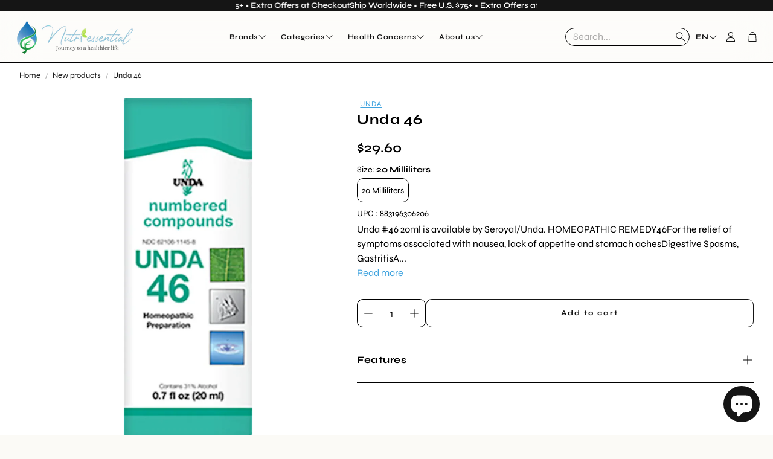

--- FILE ---
content_type: text/javascript; charset=utf-8
request_url: https://nutriessential.com/products/unda-46.js
body_size: 697
content:
{"id":169567191068,"title":"Unda 46","handle":"unda-46","description":"\u003cp\u003eUnda #46 20ml is available by Seroyal\/Unda.\u003c\/p\u003e\n\u003cp\u003e\u003cspan\u003eHOMEOPATHIC REMEDY\u003c\/span\u003e\u003cbr\u003e\u003cbr\u003e\u003cspan\u003e46\u003c\/span\u003e\u003cbr\u003e\u003cbr\u003e\u003cstrong\u003eFor the relief of symptoms associated with nausea, lack of appetite and stomach aches\u003c\/strong\u003e\u003cbr\u003e\u003cbr\u003e\u003cstrong\u003eDigestive Spasms, Gastritis\u003c\/strong\u003e\u003cbr\u003e\u003cbr\u003eAlcohol content 25%\u003cbr\u003e\u003cbr\u003e2\/3 fl. oz. (20 ml)\u003cbr\u003e\u003cbr\u003e\u003cspan\u003eMade in Belgium\u003c\/span\u003e\u003c\/p\u003e\n\u003cp\u003e\u003cspan\u003eDistributed by\u003c\/span\u003e\u003cbr\u003e\u003cspan\u003eSeroyal USA Inc.\u003c\/span\u003e\u003cbr\u003eWood Dale (Chicago), IL\u003cbr\u003e60191\u003cbr\u003e\u003cbr\u003e\u003cspan\u003eUse according to standard homeopathic indications for self-limiting conditions as listed, or as directed by a health professional.\u003c\/span\u003e\u003c\/p\u003e\n\u003cp\u003e\u003cem\u003eDigestive Spasms, Gastritis\u003cbr\u003e\u003c\/em\u003eUnda 46 has an action on the digestive system - particularly the stomach. This remedy is indicated for dysfunction of the stomach due to overload, nausea, digestive spasms, lack of appetite, heavy stomach, intestinal and stomach ulcers, and dyspepsia\u003c\/p\u003e\n\u003cp\u003e\u003cspan\u003eCompanion Products\u003c\/span\u003e\u003cbr\u003e\u003cstrong\u003eUnda 4\u003c\/strong\u003e\u003c\/p\u003e\n\u003cp\u003e\u003cspan\u003eIndications\u003c\/span\u003e\u003cbr\u003e\u003cstrong\u003eAbdominal Distention\u003cbr\u003eAchlorhydria and Hypochlorhydria\u003cbr\u003eAerophagia\u003cbr\u003eAnorexia\u003cbr\u003eColic\u003cbr\u003eDuodenal Ulcers\u003cbr\u003eEructations\u003cbr\u003eEsophagitis\u003cbr\u003eFlatulence\u003cbr\u003eGastric Ulcers\u003cbr\u003eGastritis\u003cbr\u003eHiatal Hernia\u003cbr\u003eHyperchlorhydria\u003cbr\u003eNausea During Pregnancy\u003cbr\u003ePeptic Ulcers\u003cbr\u003ePernicious Anemia\u003cbr\u003eUlcers\u003c\/strong\u003e\u003c\/p\u003e","published_at":"2017-10-03T02:16:28-04:00","created_at":"2017-10-03T02:19:53-04:00","vendor":"Unda","type":"Unda","tags":["hidden","SeroyalGenestraandUnda","SeroyalUnda","Shop By All Brands","Shopbypopularsellers"],"price":2960,"price_min":2960,"price_max":2960,"available":true,"price_varies":false,"compare_at_price":null,"compare_at_price_min":0,"compare_at_price_max":0,"compare_at_price_varies":false,"variants":[{"id":2006446604316,"title":"20 Milliliters","option1":"20 Milliliters","option2":null,"option3":null,"sku":"14046-20U","requires_shipping":true,"taxable":true,"featured_image":null,"available":true,"name":"Unda 46 - 20 Milliliters","public_title":"20 Milliliters","options":["20 Milliliters"],"price":2960,"weight":0,"compare_at_price":null,"inventory_quantity":-1,"inventory_management":null,"inventory_policy":"deny","barcode":"883196306206","requires_selling_plan":false,"selling_plan_allocations":[]}],"images":["\/\/cdn.shopify.com\/s\/files\/1\/1488\/0618\/files\/Unda-46-Unda.webp?v=1728538556"],"featured_image":"\/\/cdn.shopify.com\/s\/files\/1\/1488\/0618\/files\/Unda-46-Unda.webp?v=1728538556","options":[{"name":"Size","position":1,"values":["20 Milliliters"]}],"url":"\/products\/unda-46","media":[{"alt":"Unda 46 Unda","id":24488965865546,"position":1,"preview_image":{"aspect_ratio":1.0,"height":1028,"width":1028,"src":"https:\/\/cdn.shopify.com\/s\/files\/1\/1488\/0618\/files\/Unda-46-Unda.webp?v=1728538556"},"aspect_ratio":1.0,"height":1028,"media_type":"image","src":"https:\/\/cdn.shopify.com\/s\/files\/1\/1488\/0618\/files\/Unda-46-Unda.webp?v=1728538556","width":1028}],"requires_selling_plan":false,"selling_plan_groups":[]}

--- FILE ---
content_type: text/javascript; charset=utf-8
request_url: https://nutriessential.com/products/unda-46.js?currency=USD&country=US
body_size: 720
content:
{"id":169567191068,"title":"Unda 46","handle":"unda-46","description":"\u003cp\u003eUnda #46 20ml is available by Seroyal\/Unda.\u003c\/p\u003e\n\u003cp\u003e\u003cspan\u003eHOMEOPATHIC REMEDY\u003c\/span\u003e\u003cbr\u003e\u003cbr\u003e\u003cspan\u003e46\u003c\/span\u003e\u003cbr\u003e\u003cbr\u003e\u003cstrong\u003eFor the relief of symptoms associated with nausea, lack of appetite and stomach aches\u003c\/strong\u003e\u003cbr\u003e\u003cbr\u003e\u003cstrong\u003eDigestive Spasms, Gastritis\u003c\/strong\u003e\u003cbr\u003e\u003cbr\u003eAlcohol content 25%\u003cbr\u003e\u003cbr\u003e2\/3 fl. oz. (20 ml)\u003cbr\u003e\u003cbr\u003e\u003cspan\u003eMade in Belgium\u003c\/span\u003e\u003c\/p\u003e\n\u003cp\u003e\u003cspan\u003eDistributed by\u003c\/span\u003e\u003cbr\u003e\u003cspan\u003eSeroyal USA Inc.\u003c\/span\u003e\u003cbr\u003eWood Dale (Chicago), IL\u003cbr\u003e60191\u003cbr\u003e\u003cbr\u003e\u003cspan\u003eUse according to standard homeopathic indications for self-limiting conditions as listed, or as directed by a health professional.\u003c\/span\u003e\u003c\/p\u003e\n\u003cp\u003e\u003cem\u003eDigestive Spasms, Gastritis\u003cbr\u003e\u003c\/em\u003eUnda 46 has an action on the digestive system - particularly the stomach. This remedy is indicated for dysfunction of the stomach due to overload, nausea, digestive spasms, lack of appetite, heavy stomach, intestinal and stomach ulcers, and dyspepsia\u003c\/p\u003e\n\u003cp\u003e\u003cspan\u003eCompanion Products\u003c\/span\u003e\u003cbr\u003e\u003cstrong\u003eUnda 4\u003c\/strong\u003e\u003c\/p\u003e\n\u003cp\u003e\u003cspan\u003eIndications\u003c\/span\u003e\u003cbr\u003e\u003cstrong\u003eAbdominal Distention\u003cbr\u003eAchlorhydria and Hypochlorhydria\u003cbr\u003eAerophagia\u003cbr\u003eAnorexia\u003cbr\u003eColic\u003cbr\u003eDuodenal Ulcers\u003cbr\u003eEructations\u003cbr\u003eEsophagitis\u003cbr\u003eFlatulence\u003cbr\u003eGastric Ulcers\u003cbr\u003eGastritis\u003cbr\u003eHiatal Hernia\u003cbr\u003eHyperchlorhydria\u003cbr\u003eNausea During Pregnancy\u003cbr\u003ePeptic Ulcers\u003cbr\u003ePernicious Anemia\u003cbr\u003eUlcers\u003c\/strong\u003e\u003c\/p\u003e","published_at":"2017-10-03T02:16:28-04:00","created_at":"2017-10-03T02:19:53-04:00","vendor":"Unda","type":"Unda","tags":["hidden","SeroyalGenestraandUnda","SeroyalUnda","Shop By All Brands","Shopbypopularsellers"],"price":2960,"price_min":2960,"price_max":2960,"available":true,"price_varies":false,"compare_at_price":null,"compare_at_price_min":0,"compare_at_price_max":0,"compare_at_price_varies":false,"variants":[{"id":2006446604316,"title":"20 Milliliters","option1":"20 Milliliters","option2":null,"option3":null,"sku":"14046-20U","requires_shipping":true,"taxable":true,"featured_image":null,"available":true,"name":"Unda 46 - 20 Milliliters","public_title":"20 Milliliters","options":["20 Milliliters"],"price":2960,"weight":0,"compare_at_price":null,"inventory_quantity":-1,"inventory_management":null,"inventory_policy":"deny","barcode":"883196306206","requires_selling_plan":false,"selling_plan_allocations":[]}],"images":["\/\/cdn.shopify.com\/s\/files\/1\/1488\/0618\/files\/Unda-46-Unda.webp?v=1728538556"],"featured_image":"\/\/cdn.shopify.com\/s\/files\/1\/1488\/0618\/files\/Unda-46-Unda.webp?v=1728538556","options":[{"name":"Size","position":1,"values":["20 Milliliters"]}],"url":"\/products\/unda-46","media":[{"alt":"Unda 46 Unda","id":24488965865546,"position":1,"preview_image":{"aspect_ratio":1.0,"height":1028,"width":1028,"src":"https:\/\/cdn.shopify.com\/s\/files\/1\/1488\/0618\/files\/Unda-46-Unda.webp?v=1728538556"},"aspect_ratio":1.0,"height":1028,"media_type":"image","src":"https:\/\/cdn.shopify.com\/s\/files\/1\/1488\/0618\/files\/Unda-46-Unda.webp?v=1728538556","width":1028}],"requires_selling_plan":false,"selling_plan_groups":[]}

--- FILE ---
content_type: text/javascript
request_url: https://nutriessential.com/cdn/shop/t/114/assets/quick-add.js?v=183984836931786291511760018695
body_size: 2002
content:
customElements.get("quick-add")||customElements.define("quick-add",class extends HTMLElement{getFocusableElements(parent){const focusableElementsSelector="button:not(.wt-product__sticky-buy__button), [href], input:not(.disabled):not([type='hidden']), select, .close-btn",focusableElements=()=>Array.from(parent.querySelectorAll(focusableElementsSelector)).filter(el=>!el.hasAttribute("disabled")&&el.tabIndex>=0);return{focusableElements,first:focusableElements()[0],last:focusableElements()[focusableElements().length-1]}}connectedCallback(){this.add_button=this.querySelector("button"),this.isDrawerOpen=!1,this.isMobile=window.innerWidth<768,this.add_button&&(this.product_url=this.add_button.getAttribute("data-product-url")),this.add_button&&this.add_button.addEventListener("click",e=>{const cardLink=e.currentTarget.closest(".card__picture-container")?.querySelector("a.card");this.currentTrigger=cardLink,this.fetchProduct(this.product_url)}),this.handleInteractionOutside=this.handleInteractionOutside.bind(this),this.getFocusableElements=this.getFocusableElements.bind(this),this.lastFeaturedImage,this.firstMedia,this.hasFirstMediaImg,this.fetchProduct=this.fetchProduct.bind(this),this.galleryObserver=this.galleryObserver.bind(this),this.observerCallback=this.observerCallback.bind(this),this.disconnectObserver=this.disconnectObserver.bind(this),this.removeButtonEventListener=this.removeButtonEventListener.bind(this)}fetchProduct(product_url){this.lastFeaturedImage=null,this.firstMedia=null,this.hasFirstMediaImg=null,this.quick_add=document.querySelector(".wt__quick-buy"),this.quick_add_container=document.querySelector(".wt__quick-buy__container"),this.quick_add_wrapper=document.querySelector(".wt__quick-buy--wrapper"),this.quick_add_product=this.quick_add.querySelector(".wt__quick-buy--product"),this.close_button=this.quick_add.querySelector(".close-btn"),this.loader=this.quick_add.querySelector(".wt__quick-buy-loader"),this.page_overlay=document.querySelector(".wt__quick-buy--page-overlay"),this.body=document.body;const controller=new AbortController,signal=controller.signal;this.quick_add_wrapper.querySelectorAll(".wt-product")?.forEach(product=>product.remove()),this.quick_add.classList.remove("hidden"),this.body.classList.add("quick-buy-page-overlay"),this.page_overlay.classList.add("wt__quick-buy--page-overlay--open"),this.interactiveEelements=()=>this.quick_add_container.querySelectorAll(),this.quick_add_container.classList.add("wt__quick-buy__container--open"),this.close_button.addEventListener("click",()=>{controller.abort(),this.closeCart(),this.close_button.setAttribute("tabindex","-1"),this.currentTrigger?.focus()}),this.quick_add_container.addEventListener("keydown",e=>{const isTabPressed=e.key==="Tab"||e.keyCode===9||e.code==="Tab",{first,last}=this.getFocusableElements(this.quick_add_container);(e.key==="Escape"||e.keyCode===27||e.code==="Escape")&&this.close_button.click(),isTabPressed&&(e.shiftKey&&document.activeElement===first?(last.focus(),e.preventDefault()):!e.shiftKey&&document.activeElement===last&&(first.focus(),e.preventDefault()))}),fetch(product_url,{signal}).then(res=>res.text()).then(res=>{this.loader.classList.add("hidden");const htmlDocument=new DOMParser().parseFromString(res,"text/html");this.productMain=htmlDocument.querySelector(".wt-product__main"),this.productCard=htmlDocument.querySelector(".wt-product"),this.productInfo=htmlDocument.querySelector(".wt-product__info"),this.productMain.querySelectorAll(".scroll-trigger.animate--slide-in")?.forEach(element=>element.classList.remove("scroll-trigger","animate--slide-in")),this.removeElements(this.productCard,"collapsible-section","[not-quick-add]",".product__inventory",".share-icons__container","#gallery-loader","pickup-availability",".wt-product__sku",".wt-product__feature-icons");const newVariantId=this.productCard.querySelector("variant-options");newVariantId&&(newVariantId.dataset.updateUrl="false",this.updateAttribute(newVariantId,"data-original-section",newVariantId.getAttribute("data-section")),this.updateAttribute(newVariantId,"data-section",`quick-${newVariantId.getAttribute("data-section")}`));const productGallery=this.productCard.querySelector("gallery-section");productGallery.style.display="none",this.images=productGallery.querySelectorAll("img"),this.updateAttribute(productGallery,"id",`MediaGallery-${newVariantId?.getAttribute("data-section")}`);const firstImageFromGallery=productGallery.querySelector("li");firstImageFromGallery&&(this.firstMedia=firstImageFromGallery,this.playBtn=this.firstMedia.querySelector(".model-btn"),this.playBtn&&this.playBtn.setAttribute("tabindex","0"),this.video=this.firstMedia.querySelector("video"),this.video&&this.video.setAttribute("tabindex","0"),this.hasFirstMediaImg=!!firstImageFromGallery.querySelector("img")),firstImageFromGallery?.querySelector("img")?.removeAttribute("srcset");const imageContainer=document.createElement("div");imageContainer.setAttribute("class","product-image");const productDetails=document.createElement("div");productDetails.setAttribute("class","wt-product__details");const productAbout=document.createElement("div");productAbout.setAttribute("class","product-info");const title=this.productInfo.querySelector(".wt-product__name");if(title){const aElement=document.createElement("a");aElement.textContent=title.textContent,aElement.href=this.product_url,title.innerHTML="",title.appendChild(aElement),title.setAttribute("tabindex","0")}this.productInfo.querySelectorAll(".wt-product__brand, .wt-product__name, .wt-rating, .wt-product__price, .product__tax").forEach(product=>productAbout.appendChild(product)),imageContainer.innerHTML=firstImageFromGallery?.innerHTML||"",productDetails.appendChild(imageContainer),productDetails.appendChild(productAbout),this.productInfo.prepend(productDetails),this.galleryObserver();const mainProductPrice=this.productCard.querySelector(".wt-product__price");this.updateAttribute(mainProductPrice,"id",`price-${newVariantId?.getAttribute("data-section")}`);const allFieldSets=this.productCard.querySelectorAll("fieldset");this.updateFieldSets(allFieldSets);const addBtn=this.productCard.querySelector('button[name="add"]');this.updateAttribute(addBtn,"id",`ProductSubmitButton-${newVariantId?.getAttribute("data-section")}`);const form=this.productCard.querySelector('form[method="post"][data-type="add-to-cart-form"]');this.updateAttribute(form,"id",`product-form-${newVariantId?.getAttribute("data-section")}`);const viewAllDetailsContainer=this.quick_add_wrapper.querySelector(".wt__quick-buy__view-all-container");this.quick_add_wrapper.removeChild(viewAllDetailsContainer),this.quick_add_wrapper.innerHTML+=this.productCard.outerHTML,this.quick_add_wrapper.append(viewAllDetailsContainer);const giftCardInput=this.quick_add_wrapper.querySelector('[name="properties[__shopify_send_gift_card_to_recipient]"]');giftCardInput&&giftCardInput.removeAttribute("disabled"),this.addViewAllDetailsButton(),this.isDrawerOpen=!0,this.close_button.setAttribute("tabindex","0"),this.close_button.focus(),document.addEventListener("click",this.handleInteractionOutside)}).catch(error=>{error.name==="AbortError"?console.error("Fetch aborted"):console.error("Fetch error:",error)})}addViewAllDetailsButton(){const viewAllDetailsContainer=this.quick_add_wrapper.querySelector(".wt__quick-buy__view-all-container"),link=viewAllDetailsContainer.querySelector("a");link.href=this.product_url,link.setAttribute("tabindex","0"),viewAllDetailsContainer.classList.remove("hidden")}hideViewAllDetailsButton(){this.quick_add_wrapper.querySelector(".wt__quick-buy__view-all-container").classList.add("hidden")}galleryObserver(){const config={attributes:!0,childList:!0,subtree:!0,characterData:!0};this.observer=new MutationObserver(this.observerCallback),this.observer.observe(this.quick_add_wrapper,config)}observerCallback(mutations){for(const mutation of mutations)if(mutation.target.localName==="variant-options"){this.quick_add=document.querySelector(".wt__quick-buy");const variantOptions=this.quick_add.querySelector("variant-options"),imageContainer=this.quick_add.querySelector(".product-image"),image=imageContainer.querySelector("img"),formInput=this.quick_add.querySelector('form input[name="id"]');if(variantOptions.getAttribute("data-variant-id")&&(formInput.value=variantOptions.getAttribute("data-variant-id"),formInput.setAttribute("value",variantOptions.getAttribute("data-variant-id"))),variantOptions.getAttribute("data-featured-image")&&this.lastFeaturedImage!==variantOptions.getAttribute("data-featured-image")){if(image?.setAttribute("src",variantOptions.getAttribute("data-featured-image")),image?.removeAttribute("srcset"),this.lastFeaturedImage=variantOptions.getAttribute("data-featured-image"),imageContainer.children[0]?.nodeName!=="IMG"&&imageContainer.children[0]?.nodeName!=="A"){const newImage=document.createElement("img");newImage.setAttribute("class","wt-product__img  wt-product__img--zoom-cursor"),newImage.setAttribute("src",variantOptions.getAttribute("data-featured-image")),newImage.removeAttribute("srcset"),imageContainer.innerHTML="",imageContainer.appendChild(newImage)}else image.setAttribute("src",variantOptions.getAttribute("data-featured-image")),image.removeAttribute("srcset");this.lastFeaturedImage=variantOptions.getAttribute("data-featured-image")}else{const hasFirstMediaModel=this.firstMedia?.querySelector("model-element");(!this.hasFirstMediaImg||hasFirstMediaModel)&&(imageContainer.innerHTML=this.firstMedia?.innerHTML)}break}}handleInteractionOutside(event){this.isDrawerOpen&&event.target===this.page_overlay&&this.closeCart()}closeCart(){this.quick_add.querySelector(".wt__quick-buy-loader").classList.remove("hidden");const product=this.quick_add.querySelector(".wt-product");product&&product.remove(),this.body.classList.remove("quick-buy-page-overlay"),this.page_overlay.classList.remove("wt__quick-buy--page-overlay--open"),this.quick_add_container.classList.remove("wt__quick-buy__container--open"),this.isDrawerOpen=!1,this.hideViewAllDetailsButton(),document.removeEventListener("click",this.handleInteractionOutside),this.disconnectObserver(),this.removeButtonEventListener()}removeElements(element,...selectors){selectors.forEach(selector=>{element.querySelectorAll(selector).forEach(el=>el.remove())})}updateAttribute(element,attribute,value){element&&element.setAttribute(attribute,value)}updateFieldSets(fieldSets){fieldSets.forEach(fieldset=>{const inputRadios=fieldset.querySelectorAll('input[type="radio"]'),labels=fieldset.querySelectorAll("label");inputRadios.forEach(radio=>{this.updateAttribute(radio,"id",`quick-${radio.getAttribute("id")}`),this.updateAttribute(radio,"form",`product-form-${radio.getAttribute("id")}`)}),labels.forEach(label=>{this.updateAttribute(label,"for",`quick-${label.getAttribute("for")}`)})})}disconnectObserver(){this.observer?.disconnect()}removeButtonEventListener(){this.add_button&&this.add_button.removeEventListener("click",()=>this.fetchProduct(this.product_url))}disconnectedCallback(){this.disconnectObserver(),this.removeButtonEventListener()}});
//# sourceMappingURL=/cdn/shop/t/114/assets/quick-add.js.map?v=183984836931786291511760018695


--- FILE ---
content_type: application/x-javascript; charset=utf-8
request_url: https://bundler.nice-team.net/app/shop/status/nutriessential-com.myshopify.com.js?1768483108
body_size: -184
content:
var bundler_settings_updated='1768480023c';